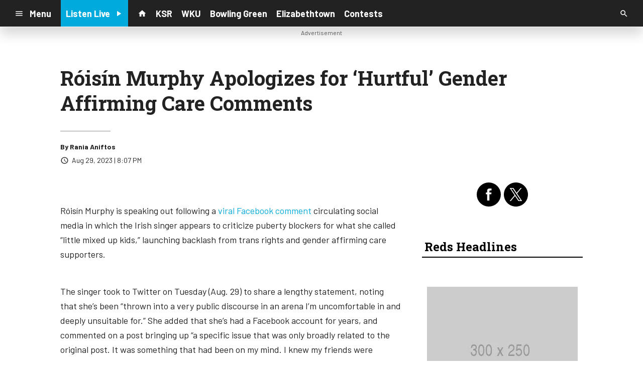

--- FILE ---
content_type: text/html; charset=utf-8
request_url: https://www.google.com/recaptcha/api2/anchor?ar=1&k=6LchdXMgAAAAAP4dU47UWMAhU0Tc8Uf0ldZrstqZ&co=aHR0cHM6Ly9yYWRpb3guY21zLnNvY2FzdHNybS5jb206NDQz&hl=en&v=PoyoqOPhxBO7pBk68S4YbpHZ&size=invisible&anchor-ms=20000&execute-ms=30000&cb=1agn73m430tj
body_size: 48731
content:
<!DOCTYPE HTML><html dir="ltr" lang="en"><head><meta http-equiv="Content-Type" content="text/html; charset=UTF-8">
<meta http-equiv="X-UA-Compatible" content="IE=edge">
<title>reCAPTCHA</title>
<style type="text/css">
/* cyrillic-ext */
@font-face {
  font-family: 'Roboto';
  font-style: normal;
  font-weight: 400;
  font-stretch: 100%;
  src: url(//fonts.gstatic.com/s/roboto/v48/KFO7CnqEu92Fr1ME7kSn66aGLdTylUAMa3GUBHMdazTgWw.woff2) format('woff2');
  unicode-range: U+0460-052F, U+1C80-1C8A, U+20B4, U+2DE0-2DFF, U+A640-A69F, U+FE2E-FE2F;
}
/* cyrillic */
@font-face {
  font-family: 'Roboto';
  font-style: normal;
  font-weight: 400;
  font-stretch: 100%;
  src: url(//fonts.gstatic.com/s/roboto/v48/KFO7CnqEu92Fr1ME7kSn66aGLdTylUAMa3iUBHMdazTgWw.woff2) format('woff2');
  unicode-range: U+0301, U+0400-045F, U+0490-0491, U+04B0-04B1, U+2116;
}
/* greek-ext */
@font-face {
  font-family: 'Roboto';
  font-style: normal;
  font-weight: 400;
  font-stretch: 100%;
  src: url(//fonts.gstatic.com/s/roboto/v48/KFO7CnqEu92Fr1ME7kSn66aGLdTylUAMa3CUBHMdazTgWw.woff2) format('woff2');
  unicode-range: U+1F00-1FFF;
}
/* greek */
@font-face {
  font-family: 'Roboto';
  font-style: normal;
  font-weight: 400;
  font-stretch: 100%;
  src: url(//fonts.gstatic.com/s/roboto/v48/KFO7CnqEu92Fr1ME7kSn66aGLdTylUAMa3-UBHMdazTgWw.woff2) format('woff2');
  unicode-range: U+0370-0377, U+037A-037F, U+0384-038A, U+038C, U+038E-03A1, U+03A3-03FF;
}
/* math */
@font-face {
  font-family: 'Roboto';
  font-style: normal;
  font-weight: 400;
  font-stretch: 100%;
  src: url(//fonts.gstatic.com/s/roboto/v48/KFO7CnqEu92Fr1ME7kSn66aGLdTylUAMawCUBHMdazTgWw.woff2) format('woff2');
  unicode-range: U+0302-0303, U+0305, U+0307-0308, U+0310, U+0312, U+0315, U+031A, U+0326-0327, U+032C, U+032F-0330, U+0332-0333, U+0338, U+033A, U+0346, U+034D, U+0391-03A1, U+03A3-03A9, U+03B1-03C9, U+03D1, U+03D5-03D6, U+03F0-03F1, U+03F4-03F5, U+2016-2017, U+2034-2038, U+203C, U+2040, U+2043, U+2047, U+2050, U+2057, U+205F, U+2070-2071, U+2074-208E, U+2090-209C, U+20D0-20DC, U+20E1, U+20E5-20EF, U+2100-2112, U+2114-2115, U+2117-2121, U+2123-214F, U+2190, U+2192, U+2194-21AE, U+21B0-21E5, U+21F1-21F2, U+21F4-2211, U+2213-2214, U+2216-22FF, U+2308-230B, U+2310, U+2319, U+231C-2321, U+2336-237A, U+237C, U+2395, U+239B-23B7, U+23D0, U+23DC-23E1, U+2474-2475, U+25AF, U+25B3, U+25B7, U+25BD, U+25C1, U+25CA, U+25CC, U+25FB, U+266D-266F, U+27C0-27FF, U+2900-2AFF, U+2B0E-2B11, U+2B30-2B4C, U+2BFE, U+3030, U+FF5B, U+FF5D, U+1D400-1D7FF, U+1EE00-1EEFF;
}
/* symbols */
@font-face {
  font-family: 'Roboto';
  font-style: normal;
  font-weight: 400;
  font-stretch: 100%;
  src: url(//fonts.gstatic.com/s/roboto/v48/KFO7CnqEu92Fr1ME7kSn66aGLdTylUAMaxKUBHMdazTgWw.woff2) format('woff2');
  unicode-range: U+0001-000C, U+000E-001F, U+007F-009F, U+20DD-20E0, U+20E2-20E4, U+2150-218F, U+2190, U+2192, U+2194-2199, U+21AF, U+21E6-21F0, U+21F3, U+2218-2219, U+2299, U+22C4-22C6, U+2300-243F, U+2440-244A, U+2460-24FF, U+25A0-27BF, U+2800-28FF, U+2921-2922, U+2981, U+29BF, U+29EB, U+2B00-2BFF, U+4DC0-4DFF, U+FFF9-FFFB, U+10140-1018E, U+10190-1019C, U+101A0, U+101D0-101FD, U+102E0-102FB, U+10E60-10E7E, U+1D2C0-1D2D3, U+1D2E0-1D37F, U+1F000-1F0FF, U+1F100-1F1AD, U+1F1E6-1F1FF, U+1F30D-1F30F, U+1F315, U+1F31C, U+1F31E, U+1F320-1F32C, U+1F336, U+1F378, U+1F37D, U+1F382, U+1F393-1F39F, U+1F3A7-1F3A8, U+1F3AC-1F3AF, U+1F3C2, U+1F3C4-1F3C6, U+1F3CA-1F3CE, U+1F3D4-1F3E0, U+1F3ED, U+1F3F1-1F3F3, U+1F3F5-1F3F7, U+1F408, U+1F415, U+1F41F, U+1F426, U+1F43F, U+1F441-1F442, U+1F444, U+1F446-1F449, U+1F44C-1F44E, U+1F453, U+1F46A, U+1F47D, U+1F4A3, U+1F4B0, U+1F4B3, U+1F4B9, U+1F4BB, U+1F4BF, U+1F4C8-1F4CB, U+1F4D6, U+1F4DA, U+1F4DF, U+1F4E3-1F4E6, U+1F4EA-1F4ED, U+1F4F7, U+1F4F9-1F4FB, U+1F4FD-1F4FE, U+1F503, U+1F507-1F50B, U+1F50D, U+1F512-1F513, U+1F53E-1F54A, U+1F54F-1F5FA, U+1F610, U+1F650-1F67F, U+1F687, U+1F68D, U+1F691, U+1F694, U+1F698, U+1F6AD, U+1F6B2, U+1F6B9-1F6BA, U+1F6BC, U+1F6C6-1F6CF, U+1F6D3-1F6D7, U+1F6E0-1F6EA, U+1F6F0-1F6F3, U+1F6F7-1F6FC, U+1F700-1F7FF, U+1F800-1F80B, U+1F810-1F847, U+1F850-1F859, U+1F860-1F887, U+1F890-1F8AD, U+1F8B0-1F8BB, U+1F8C0-1F8C1, U+1F900-1F90B, U+1F93B, U+1F946, U+1F984, U+1F996, U+1F9E9, U+1FA00-1FA6F, U+1FA70-1FA7C, U+1FA80-1FA89, U+1FA8F-1FAC6, U+1FACE-1FADC, U+1FADF-1FAE9, U+1FAF0-1FAF8, U+1FB00-1FBFF;
}
/* vietnamese */
@font-face {
  font-family: 'Roboto';
  font-style: normal;
  font-weight: 400;
  font-stretch: 100%;
  src: url(//fonts.gstatic.com/s/roboto/v48/KFO7CnqEu92Fr1ME7kSn66aGLdTylUAMa3OUBHMdazTgWw.woff2) format('woff2');
  unicode-range: U+0102-0103, U+0110-0111, U+0128-0129, U+0168-0169, U+01A0-01A1, U+01AF-01B0, U+0300-0301, U+0303-0304, U+0308-0309, U+0323, U+0329, U+1EA0-1EF9, U+20AB;
}
/* latin-ext */
@font-face {
  font-family: 'Roboto';
  font-style: normal;
  font-weight: 400;
  font-stretch: 100%;
  src: url(//fonts.gstatic.com/s/roboto/v48/KFO7CnqEu92Fr1ME7kSn66aGLdTylUAMa3KUBHMdazTgWw.woff2) format('woff2');
  unicode-range: U+0100-02BA, U+02BD-02C5, U+02C7-02CC, U+02CE-02D7, U+02DD-02FF, U+0304, U+0308, U+0329, U+1D00-1DBF, U+1E00-1E9F, U+1EF2-1EFF, U+2020, U+20A0-20AB, U+20AD-20C0, U+2113, U+2C60-2C7F, U+A720-A7FF;
}
/* latin */
@font-face {
  font-family: 'Roboto';
  font-style: normal;
  font-weight: 400;
  font-stretch: 100%;
  src: url(//fonts.gstatic.com/s/roboto/v48/KFO7CnqEu92Fr1ME7kSn66aGLdTylUAMa3yUBHMdazQ.woff2) format('woff2');
  unicode-range: U+0000-00FF, U+0131, U+0152-0153, U+02BB-02BC, U+02C6, U+02DA, U+02DC, U+0304, U+0308, U+0329, U+2000-206F, U+20AC, U+2122, U+2191, U+2193, U+2212, U+2215, U+FEFF, U+FFFD;
}
/* cyrillic-ext */
@font-face {
  font-family: 'Roboto';
  font-style: normal;
  font-weight: 500;
  font-stretch: 100%;
  src: url(//fonts.gstatic.com/s/roboto/v48/KFO7CnqEu92Fr1ME7kSn66aGLdTylUAMa3GUBHMdazTgWw.woff2) format('woff2');
  unicode-range: U+0460-052F, U+1C80-1C8A, U+20B4, U+2DE0-2DFF, U+A640-A69F, U+FE2E-FE2F;
}
/* cyrillic */
@font-face {
  font-family: 'Roboto';
  font-style: normal;
  font-weight: 500;
  font-stretch: 100%;
  src: url(//fonts.gstatic.com/s/roboto/v48/KFO7CnqEu92Fr1ME7kSn66aGLdTylUAMa3iUBHMdazTgWw.woff2) format('woff2');
  unicode-range: U+0301, U+0400-045F, U+0490-0491, U+04B0-04B1, U+2116;
}
/* greek-ext */
@font-face {
  font-family: 'Roboto';
  font-style: normal;
  font-weight: 500;
  font-stretch: 100%;
  src: url(//fonts.gstatic.com/s/roboto/v48/KFO7CnqEu92Fr1ME7kSn66aGLdTylUAMa3CUBHMdazTgWw.woff2) format('woff2');
  unicode-range: U+1F00-1FFF;
}
/* greek */
@font-face {
  font-family: 'Roboto';
  font-style: normal;
  font-weight: 500;
  font-stretch: 100%;
  src: url(//fonts.gstatic.com/s/roboto/v48/KFO7CnqEu92Fr1ME7kSn66aGLdTylUAMa3-UBHMdazTgWw.woff2) format('woff2');
  unicode-range: U+0370-0377, U+037A-037F, U+0384-038A, U+038C, U+038E-03A1, U+03A3-03FF;
}
/* math */
@font-face {
  font-family: 'Roboto';
  font-style: normal;
  font-weight: 500;
  font-stretch: 100%;
  src: url(//fonts.gstatic.com/s/roboto/v48/KFO7CnqEu92Fr1ME7kSn66aGLdTylUAMawCUBHMdazTgWw.woff2) format('woff2');
  unicode-range: U+0302-0303, U+0305, U+0307-0308, U+0310, U+0312, U+0315, U+031A, U+0326-0327, U+032C, U+032F-0330, U+0332-0333, U+0338, U+033A, U+0346, U+034D, U+0391-03A1, U+03A3-03A9, U+03B1-03C9, U+03D1, U+03D5-03D6, U+03F0-03F1, U+03F4-03F5, U+2016-2017, U+2034-2038, U+203C, U+2040, U+2043, U+2047, U+2050, U+2057, U+205F, U+2070-2071, U+2074-208E, U+2090-209C, U+20D0-20DC, U+20E1, U+20E5-20EF, U+2100-2112, U+2114-2115, U+2117-2121, U+2123-214F, U+2190, U+2192, U+2194-21AE, U+21B0-21E5, U+21F1-21F2, U+21F4-2211, U+2213-2214, U+2216-22FF, U+2308-230B, U+2310, U+2319, U+231C-2321, U+2336-237A, U+237C, U+2395, U+239B-23B7, U+23D0, U+23DC-23E1, U+2474-2475, U+25AF, U+25B3, U+25B7, U+25BD, U+25C1, U+25CA, U+25CC, U+25FB, U+266D-266F, U+27C0-27FF, U+2900-2AFF, U+2B0E-2B11, U+2B30-2B4C, U+2BFE, U+3030, U+FF5B, U+FF5D, U+1D400-1D7FF, U+1EE00-1EEFF;
}
/* symbols */
@font-face {
  font-family: 'Roboto';
  font-style: normal;
  font-weight: 500;
  font-stretch: 100%;
  src: url(//fonts.gstatic.com/s/roboto/v48/KFO7CnqEu92Fr1ME7kSn66aGLdTylUAMaxKUBHMdazTgWw.woff2) format('woff2');
  unicode-range: U+0001-000C, U+000E-001F, U+007F-009F, U+20DD-20E0, U+20E2-20E4, U+2150-218F, U+2190, U+2192, U+2194-2199, U+21AF, U+21E6-21F0, U+21F3, U+2218-2219, U+2299, U+22C4-22C6, U+2300-243F, U+2440-244A, U+2460-24FF, U+25A0-27BF, U+2800-28FF, U+2921-2922, U+2981, U+29BF, U+29EB, U+2B00-2BFF, U+4DC0-4DFF, U+FFF9-FFFB, U+10140-1018E, U+10190-1019C, U+101A0, U+101D0-101FD, U+102E0-102FB, U+10E60-10E7E, U+1D2C0-1D2D3, U+1D2E0-1D37F, U+1F000-1F0FF, U+1F100-1F1AD, U+1F1E6-1F1FF, U+1F30D-1F30F, U+1F315, U+1F31C, U+1F31E, U+1F320-1F32C, U+1F336, U+1F378, U+1F37D, U+1F382, U+1F393-1F39F, U+1F3A7-1F3A8, U+1F3AC-1F3AF, U+1F3C2, U+1F3C4-1F3C6, U+1F3CA-1F3CE, U+1F3D4-1F3E0, U+1F3ED, U+1F3F1-1F3F3, U+1F3F5-1F3F7, U+1F408, U+1F415, U+1F41F, U+1F426, U+1F43F, U+1F441-1F442, U+1F444, U+1F446-1F449, U+1F44C-1F44E, U+1F453, U+1F46A, U+1F47D, U+1F4A3, U+1F4B0, U+1F4B3, U+1F4B9, U+1F4BB, U+1F4BF, U+1F4C8-1F4CB, U+1F4D6, U+1F4DA, U+1F4DF, U+1F4E3-1F4E6, U+1F4EA-1F4ED, U+1F4F7, U+1F4F9-1F4FB, U+1F4FD-1F4FE, U+1F503, U+1F507-1F50B, U+1F50D, U+1F512-1F513, U+1F53E-1F54A, U+1F54F-1F5FA, U+1F610, U+1F650-1F67F, U+1F687, U+1F68D, U+1F691, U+1F694, U+1F698, U+1F6AD, U+1F6B2, U+1F6B9-1F6BA, U+1F6BC, U+1F6C6-1F6CF, U+1F6D3-1F6D7, U+1F6E0-1F6EA, U+1F6F0-1F6F3, U+1F6F7-1F6FC, U+1F700-1F7FF, U+1F800-1F80B, U+1F810-1F847, U+1F850-1F859, U+1F860-1F887, U+1F890-1F8AD, U+1F8B0-1F8BB, U+1F8C0-1F8C1, U+1F900-1F90B, U+1F93B, U+1F946, U+1F984, U+1F996, U+1F9E9, U+1FA00-1FA6F, U+1FA70-1FA7C, U+1FA80-1FA89, U+1FA8F-1FAC6, U+1FACE-1FADC, U+1FADF-1FAE9, U+1FAF0-1FAF8, U+1FB00-1FBFF;
}
/* vietnamese */
@font-face {
  font-family: 'Roboto';
  font-style: normal;
  font-weight: 500;
  font-stretch: 100%;
  src: url(//fonts.gstatic.com/s/roboto/v48/KFO7CnqEu92Fr1ME7kSn66aGLdTylUAMa3OUBHMdazTgWw.woff2) format('woff2');
  unicode-range: U+0102-0103, U+0110-0111, U+0128-0129, U+0168-0169, U+01A0-01A1, U+01AF-01B0, U+0300-0301, U+0303-0304, U+0308-0309, U+0323, U+0329, U+1EA0-1EF9, U+20AB;
}
/* latin-ext */
@font-face {
  font-family: 'Roboto';
  font-style: normal;
  font-weight: 500;
  font-stretch: 100%;
  src: url(//fonts.gstatic.com/s/roboto/v48/KFO7CnqEu92Fr1ME7kSn66aGLdTylUAMa3KUBHMdazTgWw.woff2) format('woff2');
  unicode-range: U+0100-02BA, U+02BD-02C5, U+02C7-02CC, U+02CE-02D7, U+02DD-02FF, U+0304, U+0308, U+0329, U+1D00-1DBF, U+1E00-1E9F, U+1EF2-1EFF, U+2020, U+20A0-20AB, U+20AD-20C0, U+2113, U+2C60-2C7F, U+A720-A7FF;
}
/* latin */
@font-face {
  font-family: 'Roboto';
  font-style: normal;
  font-weight: 500;
  font-stretch: 100%;
  src: url(//fonts.gstatic.com/s/roboto/v48/KFO7CnqEu92Fr1ME7kSn66aGLdTylUAMa3yUBHMdazQ.woff2) format('woff2');
  unicode-range: U+0000-00FF, U+0131, U+0152-0153, U+02BB-02BC, U+02C6, U+02DA, U+02DC, U+0304, U+0308, U+0329, U+2000-206F, U+20AC, U+2122, U+2191, U+2193, U+2212, U+2215, U+FEFF, U+FFFD;
}
/* cyrillic-ext */
@font-face {
  font-family: 'Roboto';
  font-style: normal;
  font-weight: 900;
  font-stretch: 100%;
  src: url(//fonts.gstatic.com/s/roboto/v48/KFO7CnqEu92Fr1ME7kSn66aGLdTylUAMa3GUBHMdazTgWw.woff2) format('woff2');
  unicode-range: U+0460-052F, U+1C80-1C8A, U+20B4, U+2DE0-2DFF, U+A640-A69F, U+FE2E-FE2F;
}
/* cyrillic */
@font-face {
  font-family: 'Roboto';
  font-style: normal;
  font-weight: 900;
  font-stretch: 100%;
  src: url(//fonts.gstatic.com/s/roboto/v48/KFO7CnqEu92Fr1ME7kSn66aGLdTylUAMa3iUBHMdazTgWw.woff2) format('woff2');
  unicode-range: U+0301, U+0400-045F, U+0490-0491, U+04B0-04B1, U+2116;
}
/* greek-ext */
@font-face {
  font-family: 'Roboto';
  font-style: normal;
  font-weight: 900;
  font-stretch: 100%;
  src: url(//fonts.gstatic.com/s/roboto/v48/KFO7CnqEu92Fr1ME7kSn66aGLdTylUAMa3CUBHMdazTgWw.woff2) format('woff2');
  unicode-range: U+1F00-1FFF;
}
/* greek */
@font-face {
  font-family: 'Roboto';
  font-style: normal;
  font-weight: 900;
  font-stretch: 100%;
  src: url(//fonts.gstatic.com/s/roboto/v48/KFO7CnqEu92Fr1ME7kSn66aGLdTylUAMa3-UBHMdazTgWw.woff2) format('woff2');
  unicode-range: U+0370-0377, U+037A-037F, U+0384-038A, U+038C, U+038E-03A1, U+03A3-03FF;
}
/* math */
@font-face {
  font-family: 'Roboto';
  font-style: normal;
  font-weight: 900;
  font-stretch: 100%;
  src: url(//fonts.gstatic.com/s/roboto/v48/KFO7CnqEu92Fr1ME7kSn66aGLdTylUAMawCUBHMdazTgWw.woff2) format('woff2');
  unicode-range: U+0302-0303, U+0305, U+0307-0308, U+0310, U+0312, U+0315, U+031A, U+0326-0327, U+032C, U+032F-0330, U+0332-0333, U+0338, U+033A, U+0346, U+034D, U+0391-03A1, U+03A3-03A9, U+03B1-03C9, U+03D1, U+03D5-03D6, U+03F0-03F1, U+03F4-03F5, U+2016-2017, U+2034-2038, U+203C, U+2040, U+2043, U+2047, U+2050, U+2057, U+205F, U+2070-2071, U+2074-208E, U+2090-209C, U+20D0-20DC, U+20E1, U+20E5-20EF, U+2100-2112, U+2114-2115, U+2117-2121, U+2123-214F, U+2190, U+2192, U+2194-21AE, U+21B0-21E5, U+21F1-21F2, U+21F4-2211, U+2213-2214, U+2216-22FF, U+2308-230B, U+2310, U+2319, U+231C-2321, U+2336-237A, U+237C, U+2395, U+239B-23B7, U+23D0, U+23DC-23E1, U+2474-2475, U+25AF, U+25B3, U+25B7, U+25BD, U+25C1, U+25CA, U+25CC, U+25FB, U+266D-266F, U+27C0-27FF, U+2900-2AFF, U+2B0E-2B11, U+2B30-2B4C, U+2BFE, U+3030, U+FF5B, U+FF5D, U+1D400-1D7FF, U+1EE00-1EEFF;
}
/* symbols */
@font-face {
  font-family: 'Roboto';
  font-style: normal;
  font-weight: 900;
  font-stretch: 100%;
  src: url(//fonts.gstatic.com/s/roboto/v48/KFO7CnqEu92Fr1ME7kSn66aGLdTylUAMaxKUBHMdazTgWw.woff2) format('woff2');
  unicode-range: U+0001-000C, U+000E-001F, U+007F-009F, U+20DD-20E0, U+20E2-20E4, U+2150-218F, U+2190, U+2192, U+2194-2199, U+21AF, U+21E6-21F0, U+21F3, U+2218-2219, U+2299, U+22C4-22C6, U+2300-243F, U+2440-244A, U+2460-24FF, U+25A0-27BF, U+2800-28FF, U+2921-2922, U+2981, U+29BF, U+29EB, U+2B00-2BFF, U+4DC0-4DFF, U+FFF9-FFFB, U+10140-1018E, U+10190-1019C, U+101A0, U+101D0-101FD, U+102E0-102FB, U+10E60-10E7E, U+1D2C0-1D2D3, U+1D2E0-1D37F, U+1F000-1F0FF, U+1F100-1F1AD, U+1F1E6-1F1FF, U+1F30D-1F30F, U+1F315, U+1F31C, U+1F31E, U+1F320-1F32C, U+1F336, U+1F378, U+1F37D, U+1F382, U+1F393-1F39F, U+1F3A7-1F3A8, U+1F3AC-1F3AF, U+1F3C2, U+1F3C4-1F3C6, U+1F3CA-1F3CE, U+1F3D4-1F3E0, U+1F3ED, U+1F3F1-1F3F3, U+1F3F5-1F3F7, U+1F408, U+1F415, U+1F41F, U+1F426, U+1F43F, U+1F441-1F442, U+1F444, U+1F446-1F449, U+1F44C-1F44E, U+1F453, U+1F46A, U+1F47D, U+1F4A3, U+1F4B0, U+1F4B3, U+1F4B9, U+1F4BB, U+1F4BF, U+1F4C8-1F4CB, U+1F4D6, U+1F4DA, U+1F4DF, U+1F4E3-1F4E6, U+1F4EA-1F4ED, U+1F4F7, U+1F4F9-1F4FB, U+1F4FD-1F4FE, U+1F503, U+1F507-1F50B, U+1F50D, U+1F512-1F513, U+1F53E-1F54A, U+1F54F-1F5FA, U+1F610, U+1F650-1F67F, U+1F687, U+1F68D, U+1F691, U+1F694, U+1F698, U+1F6AD, U+1F6B2, U+1F6B9-1F6BA, U+1F6BC, U+1F6C6-1F6CF, U+1F6D3-1F6D7, U+1F6E0-1F6EA, U+1F6F0-1F6F3, U+1F6F7-1F6FC, U+1F700-1F7FF, U+1F800-1F80B, U+1F810-1F847, U+1F850-1F859, U+1F860-1F887, U+1F890-1F8AD, U+1F8B0-1F8BB, U+1F8C0-1F8C1, U+1F900-1F90B, U+1F93B, U+1F946, U+1F984, U+1F996, U+1F9E9, U+1FA00-1FA6F, U+1FA70-1FA7C, U+1FA80-1FA89, U+1FA8F-1FAC6, U+1FACE-1FADC, U+1FADF-1FAE9, U+1FAF0-1FAF8, U+1FB00-1FBFF;
}
/* vietnamese */
@font-face {
  font-family: 'Roboto';
  font-style: normal;
  font-weight: 900;
  font-stretch: 100%;
  src: url(//fonts.gstatic.com/s/roboto/v48/KFO7CnqEu92Fr1ME7kSn66aGLdTylUAMa3OUBHMdazTgWw.woff2) format('woff2');
  unicode-range: U+0102-0103, U+0110-0111, U+0128-0129, U+0168-0169, U+01A0-01A1, U+01AF-01B0, U+0300-0301, U+0303-0304, U+0308-0309, U+0323, U+0329, U+1EA0-1EF9, U+20AB;
}
/* latin-ext */
@font-face {
  font-family: 'Roboto';
  font-style: normal;
  font-weight: 900;
  font-stretch: 100%;
  src: url(//fonts.gstatic.com/s/roboto/v48/KFO7CnqEu92Fr1ME7kSn66aGLdTylUAMa3KUBHMdazTgWw.woff2) format('woff2');
  unicode-range: U+0100-02BA, U+02BD-02C5, U+02C7-02CC, U+02CE-02D7, U+02DD-02FF, U+0304, U+0308, U+0329, U+1D00-1DBF, U+1E00-1E9F, U+1EF2-1EFF, U+2020, U+20A0-20AB, U+20AD-20C0, U+2113, U+2C60-2C7F, U+A720-A7FF;
}
/* latin */
@font-face {
  font-family: 'Roboto';
  font-style: normal;
  font-weight: 900;
  font-stretch: 100%;
  src: url(//fonts.gstatic.com/s/roboto/v48/KFO7CnqEu92Fr1ME7kSn66aGLdTylUAMa3yUBHMdazQ.woff2) format('woff2');
  unicode-range: U+0000-00FF, U+0131, U+0152-0153, U+02BB-02BC, U+02C6, U+02DA, U+02DC, U+0304, U+0308, U+0329, U+2000-206F, U+20AC, U+2122, U+2191, U+2193, U+2212, U+2215, U+FEFF, U+FFFD;
}

</style>
<link rel="stylesheet" type="text/css" href="https://www.gstatic.com/recaptcha/releases/PoyoqOPhxBO7pBk68S4YbpHZ/styles__ltr.css">
<script nonce="j2sc0l9KS4TKrVMOnFkkBg" type="text/javascript">window['__recaptcha_api'] = 'https://www.google.com/recaptcha/api2/';</script>
<script type="text/javascript" src="https://www.gstatic.com/recaptcha/releases/PoyoqOPhxBO7pBk68S4YbpHZ/recaptcha__en.js" nonce="j2sc0l9KS4TKrVMOnFkkBg">
      
    </script></head>
<body><div id="rc-anchor-alert" class="rc-anchor-alert"></div>
<input type="hidden" id="recaptcha-token" value="[base64]">
<script type="text/javascript" nonce="j2sc0l9KS4TKrVMOnFkkBg">
      recaptcha.anchor.Main.init("[\x22ainput\x22,[\x22bgdata\x22,\x22\x22,\[base64]/[base64]/bmV3IFpbdF0obVswXSk6Sz09Mj9uZXcgWlt0XShtWzBdLG1bMV0pOks9PTM/bmV3IFpbdF0obVswXSxtWzFdLG1bMl0pOks9PTQ/[base64]/[base64]/[base64]/[base64]/[base64]/[base64]/[base64]/[base64]/[base64]/[base64]/[base64]/[base64]/[base64]/[base64]\\u003d\\u003d\x22,\[base64]\\u003d\x22,\x22TxNPNcKLwqDDqGgVeHA/wpcKOmbDu1vCnCl4acO6w7M5w7nCuH3Dj3DCpzXDtFrCjCfDpcKHScKcQQoAw4AmMyhpw4Y7w74BK8KPLgEUV0U1Ox8Xwr7CqkDDjwrClcOmw6Evwq42w6zDisK8w4dsRMOtwpHDu8OECB7CnmbDmsKPwqA8wqY0w4Q/BU7CtWBmw6cOfxTCmMOpEsO5SHnCumoYIMOawqgRdW8/J8ODw4bCvw8vwobDrsKsw4vDjMOGDRtWb8KSwrzCssOsdD/Cg8ORw4PChCfCm8OIwqHCtsKOwqJVPhfClsKGUcOyQCLCq8KlwonClj8gwrPDl1wDwqrCswwOwpXCoMKlwqRmw6QVwpHDs8KdSsOZwrfDqidvw4Eqwr9Fw5LDqcKtw7Qtw7JjO8OwJCzDgWXDosOow7MRw7gQw4Eow4ofVxZFA8K/GMKbwpU0MF7DpyLDo8OVQ0UPEsK+F2Zmw4sNw7vDicOqw6rCg8K0BMKxZMOKX0/Dh8K2J8Khw4jCncOSOsO1wqXCl2bDuW/[base64]/BEXDiEYzwqPDsMO9Z2JGScOYC2nDocKewqhbw5HDjMOTwp88wqTDtExSw7FgwrYFwqsaUC7CiWnCjmDClFzCpMOydELCvHVRbsK/QiPCjsO9w4oJDBNbYXlSFsOUw7DCj8OsLnjDlC4PGlYmYHLCkxlLUgo/XQU1a8KUPk7Dp8O3IMKdwqXDjcKsRXU+RQTCjsOYdcKsw5/Dtk3DnGnDpcOfwqnCpz9YD8KZwqfCggbCoHfCqsKVwpjDmsOKVGNrMEPDiEUbTy9EI8OFworCq3hzQ1ZzdjHCvcKcasOTfMOWFMKcP8OjwrxAKgXDu8O0HVTDsMKVw5gCOcOvw5d4woDCnHdKwoHDkFU4L8OUbsOdTMOKWlfCuUXDpytuwq/DuR/Cml8yFWjDkcK2OcO5YS/DrEJ6KcKVwpl8MgnClSxLw5prw7DCncO5wrV5XWzClx/CvSg2w63Dkj0cwoXDm19Pwo/[base64]/DvcKYwphqwoM5wrjCoi7CkcORVsKSwqloexsWFsO8wpwZw5jCpMOawokzJ8KfIMOSe0TDrcKOw5jDsiXCgcK4VsOOVsKFJ1ZPVzIvwop8w7dyw6fDgw7CoT8gIMOjaibDqSw/VsKkw7zCrHBawp/DmDJLfWTCpE7Dli5Hw4dYFcKCfCpaw5QsNjtSwr3CuE/Dk8Opw6dVE8OFGcOFPMKXw58RPcKbw4jDp8O2V8KRw67Cg8OCLXrDqcKqw5sHPkzCsijDlQQYGsO4T0ogw63CjlTCp8OLPVPCoXBVw6pmworClsKBwoXCjsKqbj7Cp1DCk8KRw4LCqsOFVsOrw44uwofCicKNCmgBYzIKOcOYwqPCmC/[base64]/Jhpwa8OOwq3DsXxEw5w0w4Vxw5E/wpzClsKIMSbDssKfwooEwoLDr045w4tRHWEdTFTDu23Cmkccw4csR8OpIDAywrXCucKTw5DDpAMZWcO7w5cSEUsLwo7Dp8KVwo/DosKdwpvCrcOawoLDs8K5CTAywpnCqGhiMgbCv8O9JsOvwoDDkcONw6tVw5HCpcKywqbDn8KlAWTCphhww5PCimPCr0PDg8O9w78Qe8KQV8KeCHfCmhRNw7nCtcO+wphfw6jDlsKcwrDDu1QaEcOWw6HDicKUw5I8aMK9bS7Ck8OsEX/DnsKAVsOlalFlB1hgw5tjfFp1EcOQSsKRwqXCt8KDw6BTbMKsTsK8MCdRK8KEw7/Dt0TDomnCsG/Ct01OBMKsXsOpw5t/w7EWwql3ECbCnsKGWQLDgMOuUsKAw41Tw4BGAcKSw73DoMOPwpDDuh7Dl8Kqw6bCuMKufkPDrnM7WsOcwpHDlsKXwq9pBSgYO1jCmRRhwofClWR8w4rCpMK3w5TChMOqwpXChmHDkMOww5bDtE/CnnrCtsKhJSB1wo1OYWTCgsOgw6DCjXXDr3PDgcOJPyVowqU7w7w9bjElSVgcdQdbA8KHCcOdIcKFwrLClQTCs8Oyw4d+QhNXJXXCql8Jw4vClsOAw7/[base64]/Dg1cfw4BQTsOXwr4DEsORw57CnMKBw4MwwoDDlsOvfMOHw5pKwoXCnSwlAcOTw5E6w4XChn/DiUXDuy8OwpcVcjLCslfDrBg8wpfDrMOvVChSw7BgKGfClcOBw5vCgjnDjDjDoT7CuMObw7xWw74rw6PCtlvCpsKCJMKaw58KRUJOw6M2wpNRUAgLY8KFw6RtwqLDoR8AwqfCvW7Ct3nCjk88wqfCisK0w4vCqCV4wqQmw7RhOMOowo/CrcKBwr7CkcKiUkMmwpvClsOtbyvDosO9w5QBw4rDpsKDw4JAfxTDs8KfIlLCv8KOwqsnVTBzwqBQMsObwoPCnMOOWwc6woQ+JcOJwpsqLx5sw4BLeEvDoMKHZBzDq3VuXcOKwq/CjsOTw6HDosOlw4kqw4vDg8KUwrFPw7fDkcO+wpzCncOBXhMlw6TCicO8w63DqQQIHkMww7nDu8O4InTDgnHDtsOaYVnChcKAecODwr3CpMOIw6/CjcOKwps5w4d+wrJGw5HConbCv0XDhE/DmcKrw7DDoigkwohAasK+KsKyIsO1wpPCgMKodsK7wqdYNHRKIMKzN8OXw70Fwr4eI8K7wr8gYStaw7VYWMKow6sGw5vDtlh6YwTDmMOswq7CosOkODDChcOgw487wrl4w79eIMOLTEVEOMOie8K3CcO0AA7CvElhw5bDp3Ykw6JGwoYMw5/CumosbsOhw4XDkQsJw4/Crh/Cm8KSKy7DqsKnOhtmJgBSGcKtwrzCtiHCjcOAw4LDnmTDvcOvbAvDuglSwo9Kw5xAwpzCmMK/woYqPsOWTxPCrGzClw7CmBTDi38Ow5vDisOXYgQow4E/ZcOLwrYiW8OdZT0kV8OaHMOIGsOGwp/Cg2rCsVYyVcOVOxXDucKLwpjDoVg8wrVtCcOVM8Obw7TDtxBow6/Dm35Aw6XCmcKywrHDhsOPwrLCnA/Dqwhdw43CvQPCoMOKFmcdw7HDjMKFOGTClcOXw5gEIxnDvV3CkMOuwoTCrT0ZwozCjxrCp8OPw5Arwp4awq/DqRIOAMKTw7fDkDkGG8ObW8KSJgrDpsKVSTbDk8KWw6Mpw5sjPRrDmMO6wqM7acOYwqAjbsOsRcOzOcOuCABnw7sXwrVvw4LDp0XDtSzCssOew4jDscK/L8OXw47CuRPDssOJUcOBDnY7Ezs/[base64]/[base64]/[base64]/CuQrDpcKkwrB2w7PDr8Okw6IsI8OCGcO6w5PDvcKRwo02CH4Nw75gw4nCkB3CmzgPYzo3NXzDrMKoVsK+woVwDMOIdsK/[base64]/DlMOfwrHDoF0HHMK3NcKyYMOBw6MDcsOCPsOnwozDrWjCkcOBwoRgwpHDtgcxCCDCh8OwwqVlBEl4w4I7w5UZVsKdw4bCvTkiw4ZGbTzCr8Ktwq9/w53Dj8OEZsO6e3VfKigjW8OUw53DlMKBSS58w7guw5PDrsOPw5Yuw7TDvhUuw5LClB7Cp1DDs8KMw74KwpnCvcOdwrRCw6fCj8Ocw6rDu8OsSsOTC2XDrkYFwqbCmsKSwqVswqXDm8OHw5EhABTDssO0w58nwrd7wqzCkC9Pw7oawrLCikYowrAHNk/CpcOXw7ZRGS8VwovCkcKnHkxIb8Khw5ESwpFEcVwGbsOHwoIWHmVdRRckwpJZV8Oaw54PwocYwoHDo8Kjw4xoYcKkXmDCrMOrw6HCqcKdw4N4LsOyUsO7woDCmQNEX8KPw6zDlsKzwpcewq7Dij1QUMOwc2khEMOGw6Q/P8OlRcOsVEnDp1ZaOcKucSjDmsOyUw3CqsOaw5nDusKEMsOwwqvDiljCuMKLw7/CiB/CkFTCtsO0EMKcw5sZcAlIwqgdFT04w7rCgsK0w7jDi8KbwrjDocKgwqd3TsOcw4XClcOVw7gkCQ/DvXpyJg06w40cwpFYwqPCnWDDuXkxQBbCkcOlDQrChw/CtMOtIF/Co8OEwrbCm8KNCHxbGlJyLsKVw68QKg7Cmltbw6HCm3RewpBywpzDvsO0fMO/w5fDusKFRlnCicOjIcK+woJ8w6zDucKnE3vDq0gFw6DDoUwGbcKFe14pw6bCisOrwoPDjsKlKkzCigV9JcOpB8KeesO4w68/WC/[base64]/CpMOkZ1suF07CiFvCs8Kyw4EyWCBpw7nDmjIZbl3CinzDvg4FdQjCnsKof8OJVQ1Rwo8zD8Kvw7srViIxQsOxw5vCpsKWDAVRw7nDvMKmPkxUbsOlDMOuUCXCkm9xwrzCjsKOwp4GPVXDg8KtKMKtBnvCjjrDh8K1eQl/EgDDuMKww6gqw4YqGsKKEMO6wqLChcKySlhWwrJJV8OMIsKVw5XCpXxgCcKowr9PQwANKMKHw5rCjkPDkcOPwqfDiMKyw63CqcKkPcOGXBk8JFPDnsKnwqIQO8O/[base64]/wrQqw7HDhcOdwqHCjQBcEcO3H8OdDhDCvUDDr8ONw73Du8K/[base64]/[base64]/DsMKEw70lZsKGeW5pcsOrf8KhfVrConHDgMOYwpDDmMO9TMO/wrzDmcKcw4vDslUZw7IZw7g6MV4xZxhhwpfDhVjCtGHCgxLDjhrDg0HDsAfDncOTw7QBClTCsW5/QsOewqEfw5zDr8K5w6Emw7k7f8KcLMKMwqIYNcKdwrnCm8KKw6x7w71zw7kgwpBIGsO2wrx7EjfCiHQyw5bCtgHChcO/w5czFV7Dvz9OwrlBwoAROMKTXsOJwocew7VLw5t/woZqX0LDuSjChH/DvVVkw7zCqcK5XsO4w5zDncKKw6DDrsK+wqrDkMKdw6DDn8OHFW9+U2p+wr/DlDpoa8OHEMOCKMKRwrEzwqjDvjJjwr8swoBSwosyQlE0w5ouW3c/NsKwCcObDGMUw5vDisKowq3CtCo6YsOrfTvCt8O6ScKXWGDCgcOWwpwZMcOATcKLw4EpacOIR8K9w7QrwotFwqrDi8OXwp7CjBLDlsKnw49RI8K5IsKmWsKSSGHDvsOUVThzcgscw65mwqrDgsOZwoQaw5vCqBgywqvCjsOfwpfDkMODwr/Cn8KdG8KpPMKNYj0QUcOjNcK+X8Kiw6ZywqhbFHwwLsKEw4dsXsOrw67Co8O3w7oZJAjCuMORK8KzwqzDq3zChDULwokbwrR1wpQeKMOSRcK3w7UnS27DqXfDu0LCm8OmCyJhUTksw77DrF9CDcKAwoJ4w6QZwp/[base64]/CusK6GmjDpcOgw5jCj8OCQwkTYxjDmsOaWMOnUx8+J3AYwrzCsBt2w5nDgcObHQNsw67CrsKxwoBvw4sLw6vChkR1w4JTFzlEw47CosObwpjCrmLDvjRAd8OnfMOqwpbDpMODw6AuE1VBeSc9QMOaDcKuFsORBnzCp8KKe8KWIsKEwoTDvxbCmiR1bh4lwo/DrcKUDRbCsMO/NWrCpMOgaCXDt1XDlzXDrV3CnsKow5t9w4bCiwI6VTrDlsKfdMKtw6wTRGfCmsOnHH1HwqkcCwYULGs4w7rCvMOCwqwgwqTCpcKaQsOgHsKYdTTCisKMf8OhAcK/w7hGdB3CpcOrNsOfAcKmwoxKIxRFwrTDtWQuFMOKwp3Dt8KGwpBCw5rCnzM8DD9DNcKpLMKGw4ECwpBpQMK9bVlrwqrCkWfCtVDCpMK8w5rCjMKAwpwzw4ldEsO3w6jCvMKJeVfCnhhJw7jDuHBSw5kcVMKwcsKYNQsjwpp1WsOKwrrCr8K9E8OEOMKowoFDMl/CssKUf8KgRsKpY1N3wqAbw5E3GMORwr7CgMOcwqdHIMKXSCQlw45Iw7vDlV/CqsKGwoIxwr3Ds8KuLcK+IcKfbA5bwplVNnTDhsKVGmtuw5/CvcKHXsOIJg7Ch2TCpBsnTcKwQsOJUMOjBcO3B8OBB8KGw5vCoDDDkHHDtsKNW0TCj0XClcKpZsOhwr/[base64]/DgwE0w4zCpmnDtcOxMcK3wpZywqfDicOBwqsPwo7ChMK4w454w6lxwpLDlsOOwpzChTjDhUnCnMOocmfCisKpFMKzwrbDo0rCksKfwpdlYMKAw6QXD8O0bsKlwpcePsKyw7fDicOeSTPCul/DvUUswocleXZiADTDuXPCvcOdGQd3w45Wwr1Uw6/Du8KWw7woJcKAw5tZwroHwrfCnQ3Dg1LCq8Oyw5XDkFHCjMOqwpbCuAvCssOtT8O8Ex3ChBLCpUTDqcOQCHxewrPDmcKqw6gSTiYdwpbCqljChMOYVjrCv8Orw7HCucKHwqzCocKFwq4awofDvV/Chg/[base64]/DksOADsKvwpBEUQjDpGfCmXVvdcKvL8KIwpbDtyXDr8ORM8O/Bn/CmMOwBEAxVz/Cn3LDjsOvw6rDoQzDsmpaw7hyUiM4MHZoUsKOwofDpj/[base64]/Cim1TWxDDp8OvXsOhwrDDk8Kmw5PCp8KGwpfCqgBBwqJlCsKwEsOJw5nCn2gQwqIhbsKbKsOKwo7Dv8OVwpkAOsKIwpQ2B8KmLSt0w7XDsMO6w5DDiFMyFnE3fsOzwpzCvWZDw74cYMOewqRvHMKew7fDuTt+woYGw7BYwo47w4/Cj0HCjMKhIQXCox3DpsORDxjCn8KxZgbCq8OVZAQmw5DCsnDCpMKNC8KHbxTDp8KCw7nCrcOGwqfDvh5Ge3h2HsK1TWEKwotvfsKbwpZbNCtWwp7Cl0UWPB9uwrbDosKhAMOww4liw4Rqw7EmwqPDkF5mKTh/Ji94KnTCoMKpa3YNZ3DDvm7DijHCkcOOeXMVOEIHZcKZwqfDoHtUNDRsw4rCosOCLMO3w6IoMMOjIX4wO03CjMKYETrCqQlkDcKIw5jChsKwOsORGsOBCT/DtsOEwrPDnjnDlk5tUsK/wofDsMOSwrplw7saw73CrnfDmCpRKMOQwpvCtcKsMxlvaMOtw71pwpTCpwjCj8KYExsew5Jhwq8mR8OdfyBIPMOUdcKxwqDCvkZVw65CwonDn1U/wqh8w77Dh8KZZMKIwqPDqiU/w45XNmg/wrXDpsK3wr/DqcKdWQnDp2TCisKjZCseCVXDlcK3GcOeVDNqAwovNVDDuMOVPVAPDEx1wqXDpTrDvcKLw5RLw5bCvkA8wrATwo9RfHHDtsO4U8O3wqDCuMKvfMO8FcOEMg1qHRB5EB58wpzCnUTCunYsMg/DlcKvEU/DvcODRE3CiA0AccKNRCnDmsKLwoLDk3ETdcK6WMOxwo83wp/Cr8O6TBQSwp3CkcODwoUtRiXCssOqw7pLw47CpsO1HMOLFxh7wrnCncO8w7Blwr7CsQXDhx4rbsKywowRJmRgNMOTXMOMwqfDn8KCw7/DhsKRw6hRwoHCgMOQIcOpHsOuVxrCk8OPwq0YwogXw5QzQB/DuRXCtT56FcKdESfDpMKbAcKhbE7ChcO7MMOvclrDgMOCaAjDnzTDscOjD8KyJTfDkMKzTFY6Kl5EWsO5HyQlw6RcQ8Ksw6Bcw7DDgn0SwqjCs8KPw4TDj8OAG8KcfXo9OzcgdzvDg8OvEG1tJsOmXWHCqMKRw5zDqEsdw7nCnMO/RioGwoMnNMOWUcKdRRXCv8K0wqE/OhzDn8OFGcKjw5AhwrPDnxTCtz/ChgQAw7ccw7vDj8OhwpMVcl/DvcOqwrLDkk5ew5/Do8KtI8KHw73Dqg7Ck8ODwpDCrsOnwo/[base64]/I8OkFj3DocOLAw8Qf03CowgNw58AwrfDhMK3TMKnTsKewr1XwoQVKExsHgvCpcONwrrDtcKFbUhDFsO7GSMQw611HHldGsOOasOlCyDCjDzCoQFow67CuEbDrSDCkXhQw6lebD86NMK7TsKCNzdxDBJxOMO/wp/[base64]/wrrCkWBZCMK8YynDpTlXTCfCnS3DscOqw4TCtMOlwoDDpk3CsFYXQ8OIwo7CisO6QMKCw78owqLDh8KEw61xwqwSw7Z4dMOxw7VpL8Oaw6swwoRyNMKtw58zw6HDt1VfwovDj8KoakbCvRFIDjHCoMOGWMOVw7vCk8OHwqoQGVPDtcOYw5/[base64]/Cr8KWwodpwopSwo5LwrRpSyXCmcKSwrsrC8KcRsOjwoYEVQ1tBzsDHcKZw4Q5w4bDu0cRwrnDi0UYZ8OjMMKsdMKZX8KVw6JePcOiw5gTwqPDmj5ZwogRCcKowqYdDR4HwokVLj/Dik1UwrxRMMOYw5bDscKZO0FCwp9ROyPCuQnDn8KVw5wswoR8w5PDrHjCnMKVw4XCu8O1eQMSw7fCuWbCksOpXRrDhMObJ8KUwqTCoCHCncOxCMO3f0PCnGxSwovDgcKIQ8O+wo/CmMOQwojDnj0Kw6zCiRJRwpVYwrVEwqTDp8O2CkLDg1V6a3QLahdnNcODwpMEKsOKw5RLw4fDvcKxHMO7wpNSPjwbw4wRPhtrw7wuP8OcAFo7wqvDosOowr4IYMK3R8Klw5zCqMK7woVHw7DDoMKICcKYwo/Dg3rDgjITLMKdKQPCllDCiFgKHWnCnMKqwrgRw4daS8KEQCzCmMO1w5rDncOiWkHDp8OMwrB5wqNtUH9yHMO7Wyc+wrbChcOjF249SHhDMsKoUsKyPD/[base64]/w4BEbUvDqsKPwoLDocOBw4rCl8OAw5l9dcK1BD1WwrrCrsOqfivCvgVldMKNHlXDp8KNwqpuD8KDwol5w4XCi8O/Rj4Lw6rCh8KREh0/w7nDiiTDrhPDtMKGLMK0Oy0ewoLDrRrDrWXDrio7w4VrGsOgwoPDokhIwpBkwq8FGMOGwqAXQjzDiiHCiMOkwrpwccKxw4V5wrZ+wo1YwqoJwoElwpzCtsK1FgTCjjhBwqsvwqPCvgLDimx9w64awr91w61xwqHDnCI/ScK7WcK1w4XCg8Opw41JwqbDucOmwpHDsSQiw6QuwrzDtCDDpyzDvBzDtSPClcKow7nCgsOKVVgcwroTwqDDn0fCgsKNwpbDqTYeCGTDpMOtZnIEBMKbR1oRwoDDhQbCkMKJDEPCocOsCcKNw5HClMK8w7jDncKnwobCmUFew6EPZcKrw6sDwr9TwrrCkD/[base64]/DvEfCrmPDgkhMH8KNw4zCrcOwwovDtcKeQ8KewoXDpR1mIBLDhnrDtRERXsKEw5zDh3fDsV44S8Obwq1Jw6BzAz/Chm0bdcKfwo3Cg8Oow6BUVcKSWsO7w5h3w5p9wo3CkMOdwqAPfhHCt8KmwqZTwq4UJMK8YsKjw7bCvwkDPMKdDMKKwq/Cm8KCETF+w6/CminDjxDCuS1MG0soMBnDmsO0HhM0wojCrR7CimjCrsKzwo/DscKtVRvClwzCvBNRVmnChVfCmxTCgMOzCB3DkcO0w6bDk1Jew6d/w67CpjrCmsKCHMOHw4vDmsOPw77DqA9BwrzDvzVww5jCo8O7wovCgmNRwrPCq2nCmsK1KsKvwqLCvldFwo5QUF/[base64]/DvljDt8KfJMO0w5EAGcKmw4jCgMKFRRLDjmXCg8K0bMOCw6XCvxjCvyQHE8KQNsKbwp/DsBPDpMKGwpvCjsOWwpgVLCDDhcONMm15csKbwpxOw4gswqzDpHR4woN5w47CgyFqVkEQXHjCmMOtIsKZPl5Qw7dOMcOYw5QST8KowrMSw67DiVw/QMKYD1N3OcKfaWrCkWjCqMOibTzDpzgkw6F2bms8w7DDigHCqllVFm0Nw7HDnzMcwr16wodCw7ZgEMOiw6LDsyTCqMO2w5rDpcOpw7UXfMO/woR1w6YAw55eWMOGI8Kqw7vDq8Kww7TDjV/CrsOjwoPDuMK/w6B/XWgMwq7CmmrDk8OFXitje8OdbA5Gw4LCncO3w77DsAlbwpIew7Z1woTDhMKQHgoNw4PDlMK2c8Ofw5BcCD3CocKrOnEZw4peHcKuwqHDryHCkw/[base64]/[base64]/[base64]/w4nDg8OKw7R4w6HCp8OBw4rDmcO9IEtbw5tFIMOlw5/[base64]/CrcOywpLCo8Oyw5XDqcKfPMKUWcKqw4DCsAHCmcKyw616ZUxTwqDDgcOrc8OQM8K5MMK3wrodQkMGbS1YQWrDtgrDmnvCucKYwq/[base64]/CozdmWnV6bMOQw4DDshPDjcOrN8O4FlxRXmTCoGjCkcOow7LCpRjCl8O1OsKsw795w6nDicO+w4pyLcOkBcOkw6LCnwFML0DCnivCq3TDucK7ZcOoIwsXw51pDHvCh8KkP8K8w4crwpcMw5Q8wp7DksKVworCujkdE3XDscKzw7fDg8Ogw77DoRhjwowLw5zDsH/Dn8OQX8Knw5nDo8KmWMKqcXssTcOZwpDDiAHDpsOoQcKAw7l+wpQ9wpTDjcODw4bDnFHCssK9GMK2wpjCr8OVUcOCw70Kw4ROw7VaF8KxwplTwrw+dE3ClE7Dk8OyeMO/w73DrGDCkgYCc1nDh8OGw5TDvsO0w7vCkcKNwp7DpCrCim0dw55Jw5XDn8KZwpXDnsKNwqDCpw7DlsODDExFbSx4w4LCozHDqMKYc8O6CMOLw5jClsO1NsKFw5jCh3DDrsOcK8OEZxHCunUkwr1XwrlvUcO2woLCog0UwohRCm5jwpvClk/[base64]/w7wEXMOxw4ZIw5QIwrjDp8OKwpc2NlNRw6jCicKbXsKOYVPDhGpMwpDCqMKCw5UwIyt2w53DuMOQc0xfwq/DvMKsU8Oww6/[base64]/DrMOywpNiwr7DuFnDtsO8HcKEHjcNK8OQSsKsADHDnEzDk3toTsKBw6XDmcKuwpHCkw/DrcOiwo7Dp0XChBFMw6Yww50Wwrhsw5HDosK6w63DnsOHwox/[base64]/[base64]/CuGVLwqvCk8KlADjCpMKdwpTCn1TDhMK6RzJuw7xGO8O3wrk6w5HDnA7DhSo9esOhwoEQZ8KuZG3CizFIwrXCmsO9OcKuwr7Cmk7DpsOuFC/CrBrDlMO+HcOmeMO6wqPDi8K0PcKuwovDnMKqw5/CrjzDqMO2L2tRamrCrVV3woxJwpUVw6nClFVecsKlUMOTL8O5wogMa8OywqbCusKLBBzDhcKTw6gANcK2U2RkwqpEL8OcaBY9cnsBw6FxYxUZbsOZScK2QcOFwr3CoMOHwqdLwp0xfcO+w7B/E0xBwpLDvEtFK8OrXx8EwpLDvsOVw4dPw7vCqMKUUMOCwrLDjk/CgcOLAMOtw5HCl0TCuS7DnMOnwp0ew5PDr3HClsKIS8OfHGjDksODKMKSEsONw6Emw7Vqw7YmYF3CoU/[base64]/[base64]/[base64]/[base64]/[base64]/CgMKKMsKrw6E5MG8Xcj5ywpZDJz3DksKRPMOreMKeNMKHwrPDgcO1KFdLNDrCrsOWE1DCh3/DiiMWw6BmMMOdwod8w7nCtVBMw7nDjMKowpN3JMK/wobCmwjDnMKgw51PG3Qywr/CicOGw6fCtCcwVGYMaEjCqMK1wrfCm8OywoUKw78qw5vCusOYw7tNN2DCnWbDnkxKSFnDmcK9I8KQM29wwq/[base64]/[base64]/DgcO5a8KyH0AwQhLDpMOcCwLDo8OMK0jDvcKDPMO/woN8wqVfX0jCkcK2wp7Do8OWw6PDucK9wrDCsMObw5zCv8OyUMKTMxHDjnXCn8OjRsOnwoI1aihpMRPDvEseTWfCkRl8w68eSQ1JMMKhwp/Du8KuwqzCqjXDjWzDmmt2e8OKfcKAwrFcJD3CtV1Cw6RFwoLCtD9PwqrCjiPDlUNcdz7DjH7Dsxpmw7AXT8KLY8KkE03DjMOzwr/[base64]/DtsOpw4RRSi9Sw5ArAsKsw5jDngcyw6/Dk0vCtTnDlcK1w4JPTsKxwo4TBR1Dwp7DsXpgT0UuX8ONecO+bTLCpF/ClEwnKDULwq/CiFZTD8KODsO3QA/DjhR7EcKVw7EIUMOiwqdSRMKpwqbCr1EJQH92GmEtH8KGwq7DgsK5R8K8w7tjw63CmyDCtwZSw7XCgFbCncOHwopAwpzCj33Dq1dtw6NjwrbDuiVwwpE9w6bDik7CuwJ9F0xgRw59wobCocO/DsKNISYPesKkwonCrsOvw77DrcOCwoI1Ax7Djj0lwocjb8O6wrXDqmbDksK/w5suw47CqsKreD/CsMKow6HDr0IoC0vCmcOiwr9ZAWJFYcO/w4/[base64]/DvlMBw5PDj8K3w7gGIQ3DjW0swoYKw77CrHpwfsKfaSxwwrRmb8OQw5IJw6jCs1o/wonDtcOHPhjDtgXDvz1vwo4/UMKpw4cZwqvCjsOzw5HClQxGYMOAasOxMTPCqgXDssKHwoxYXMObw4cHTsODw5Fewo5hD8KoBU3DtUPCkMKiHiBKw7NrJ3PCqxNaw5/CscOcaMONWsKteMOZw6nCh8KRw4JAwoBoHCDDmhQlfEd9wqdQTsKjwoQAwpDDjhs8KcO4Fx5rYsOywp3DrnhqwpByLFLDthzCmgnDsjbDv8KRfsKKwq48IGBnw4dKw5d5woJ8cWjCvcODZivDkTJkNsKSw6vCmRpbR1fDtj/CpcKuwoI4wpYgEDEsZcODw4ZNw7N9wp5DSS9GSMOzwr1fw4/[base64]/[base64]/CvMK3w59NO051CA/[base64]/bsOJw5VdC2gTwoLCmzPDoG0pBljCljXCoU9SHsOFFxMSw4ITwrF5wpzCmwXDvgrCkcOkSHNIZcOfWQ3DiFE2Il8ewobDscKoDzR4E8KJbcKmwpgbw4nDucO+w5hGO28xGU5XO8OQa8K/ccKBAwPDt3nDlDbCn1tJQhE+wqpyPFbDrmUwJMKRwqNURMOxw7oXw643w5LClsKEwpTDsxbDsVXCmWV9w45IwpvDpMKzw43CpARawobDrmrDpsObw6o6wrXCvWrDpE1Sb1dZCxHCqcO2wpFPwrjChRXCocOew50Bw6/DjMOOGcK/B8KkDhTCh3U6w4/ClMKgwpTCmsOuNMOPChkFwoFZE2TDmcONwrA/w4rCmUrCoUzCk8OvJcOlw70mwo9eXArDtXLDgQsQLRfCvGPDncKhGTLCjgh2wpHChcO3w6bDjVgjw5ESK2XCjQNhw7zDtcOROsOsawEJJ0DDpxXCk8O2w7jDvMO1wpTCp8OKwpVpwrbCtMK6RkM6wrBow6LCoW7DjcK/[base64]/DicKdXXbCmcOHw7vClcK3wpVtc8OAwpLCuW/DvibCt8Oaw7/[base64]/ChWLCgMObMlETGcKWHcK8GRABIcOdIcO6CMKGKcOrVhA/DhgpbsOfXA0Re2HCo21qw5hBXARCHMOKQ3jDo1Zcw6RFw71eblRqw4DCmcK2Pm52wp9kw5Zuw4fDtDrDoHXDscKDeVvCuGXCj8OcMsKtw4gEVMKuAzvDtMKvw5zDgG/Ds2DDj0o/wrnDkWvDrMOPfcO7XyNHPSjCrcKrwoJKw7Z+w792w5zDpMKLYsK0bMKqw7B8JTRhD8KkSHMwwqUoH1EkwqYWwrE0cjweFyoVwr/CvATDimvDucOhwrA4w6HCvyTDmMOpaVDCplgVw6HDvTBhcW7CmTJNw7bCpVoywpDDpMOIw4rDoQfChDPCnSV6Zwcwwo3Cqjo9wqXCkcOnwpzDh1wiwoEqFA/[base64]/KMKhw6Y6A1/Co8OhDsOjwpzCjcKEwpTCvsOdwqsuwoZDwp/[base64]/[base64]/CpsKSd2EiKsOEAS44w4jDhcK+OCNwwr8PwpzCvMOcbkBoWMO4wrswBsKnHDc2w57DqcOdwptxbcOBZcKTwohmw6lSYMOnwpg3w6HDh8KhKhfCvMO+w6ZKwqZJw7HCjMKGNV9hFcO+OcKJNijCuS3Dv8OnwqEMwq44woXCgVd9MmvChMKCwp/DlcKSw43CviI6OkcDw4snw7TCtkJwUHbCr3nDjcObw4XDiG/Cu8OmET/CjcKiWhPDmsO6w4gMQcOQw6jCvG3DlMOXCcKjW8O/worDiXHCs8KCHsOSw7HCiVdRw4B2acOUwo3Cg3UqwoB8wojDhFjDoA4hw6zCrGvDsi4PDsKuHBDCvHR3G8OZMWpoXcKAS8KWWCbDkh3Do8OnGmB6w7MHwpozN8Ohw7LDrsKFFVrDkcOSwrcnw5t0w51jRxrDtsO/[base64]/CjcKFwqvDlsKabi7DoMKSSEURw67DuTAzw75iRilfwpLCgMKYw4HDu8KCUcKuwpjClsOhZMONacOMJsO5wrk+RMK4OsKJKMKrBX7Cs2rDkGfCvsOVYhrCp8KlfVrDtsO5H8KGR8KAOcKkwp/Dgz3Dm8OtwpISEcKgaMO/R0cOWsOXw5/[base64]/[base64]/wpVZwrvCmcKPw5h8XGdXIcO/Sykqw7E6esKLBjrCtMO0w71Rw6XDmMOFZ8OnwqzCsUfDsUNPwoDCp8OIwprDiA/DssKiwqTDvsOVDcKiZcKQc8Ksw4rDncO9PsOUw7/ClcKLwrwcaCDCsHbDmklDw45JN8OawoJ9KsOmwrUubsKaRMOLwrEEw4RtWgzCp8KrRCzCqTzClDbCsMKbIMOwwqESwobDpxxVPAl1w6JFwqV+W8KrYxfDpiRsU0HDmcKbwqMxZ8KOacK/wp4vaMOYwq53CV4twp/Ck8KsZVPDhMOiw5TDm8KqezBIw45HPhs2IRfDpTNLZEdUwoDDqmQbXk18ScO7wqPDkcKhwoTDrmJbPH3Ck8K0CsOGH8Ohw7vCgiUaw5UycFHDoXwjwpHCrD0fwqTDvTnCr8KyFsKEwoUIw4xbw4Qsw4hMwrV/w5DCim0nXcOFWMOUJjXDhU7CnGJ+XBQyw5g5w60TwpNUwrlnwpXCssKHU8KRwpjCnyoOw45lwp3CvjMKwpQZw4XCicO7QErCtT8SIMOVwqw6w6RNwrnDs1/Dp8OywqY5BFEkwoNyw4YlwpV3KCcowrXDhsOcTcOsw77DqGZOwqETZhhSwpTCqsONw6Bgw6zDuyRUw4XDtgcjf8OpfcKJw7fDlkgfw7DDkylJGwHCpSMow64ww4DDkTxkwp0iLFbCucKZwqTCq1zDgMOjwrYba8KfZsKuZTk7wo/Duw/Cm8KoAj5TOSlxW3nCiDAmWUoQw7EmCgMRfcKCwo4vwo/[base64]/DsC5QwoXCqcOFGMK6wos+wp3DgQ3DisOGJQdkGMKJwrsvSHRDw4EiNUAwAcOhC8OJw4DDhsOnKCM4MxscCMK2w4FtwoBlPjXCvgIEw6HDtmIow4cCwqrCslEBX1XCu8OHw6RuN8Ozwr7DvWbDl8OlwpvDgMOzSMOUw4TCgGQwwoVqXsKXw6TDvcOBMmQAw6/DsCXCgMO/NTXDl8KhwovDpcObwrXDqQnDgMKGw6rCnWomOxoUVxxhFcOpGXMcLyZRLgLCmB/DhwBaw4nDmxUAJ8Khw5UXwoTDtAPDqT/CusO/wpk6cVR0SsOYFynCg8OSCiLDvMOAw51owootF8Kywo07VMOfMABHbsOww4TDuGBuw5nCrzfDhTDDrF3DisK+w5J+w5HDoDbDhiscwrY5woLDvMOmwoUlQG/[base64]/DrHwzTcOkwp03wr9awp85KVI6BWwENcK/wr3DqMKoDcOzw7PCuWpRwr3CkkhKwr50w5osw58+XMOvGsOmwrwYT8OpwqoQZBJ4woQ2N2tLw6gfA8O8wpXClxHDtcKuwozCunbCkAHCj8OoUcO7fcKOwqIWwq0HO8KJwosTWcKYw6wwwpzCt2LDpEpmN0XDhSM+WsObwrzDkcOTZETCqXhRwq8lwpQRwrrCjRskeV/Dm8KQwqktwr/[base64]/[base64]/DksK2BcOxwrrChUo/[base64]/[base64]/DlQdLHCwDw5J/w6ImEhXCuxgXw7LCnsOwCmsUAsKawoXCmHsuwrwiXcOswrYdSGnCuW7DhcOPQsK1WVIDSsKIwqV0wrnCmAZiM34cCx1gwqvDoXg5w50AwoBLJGfDjcOUwofCilwbe8KSFsKgwqsvJH9HwrsqG8KGWcKSZ2xXJDbDtcKwwprCl8KfXsOXw6vCiSMwwr/DpsKfVcK5wpErwqXDmRYUwrPCv8OzFMOaHsKXw7bCmsKFA8K8w7R1wrvDmsOSX2s6wo7DhDt3w7NeLUhEwrfDsw7CnUXDu8O2eAfCncKDdU1tZQMHwqoNEicHeMOmXFV0GlMgCUpnO8ODKcO/EsKaFcKYwqYpPsO2PMOhUR7DlcKbKTTCgj3DrMOod8OLczVVUMO9TFPCk8O6RsKmw6hTX8K+clrCsyEVQ8OGw63Dq3XDkMO6ERgHAEjChDNQw7MMfcKww4rDoxJuw5o4w6HDjwzCllXCvF3DuMKuwpNyFMKlBsKfw5Z/woXCpTPDjsKPworCscOEVcKrRMKZZhNtwrzCrD3CoR/DlWxfw4NfwrnDj8OOw6sBEsKWQ8KLwr3DrsK1c8KowrvCmnvCjlzCoQzCuE5ww68Hd8KQw7hUTk4PwqTDqVx5eD7Dhw7DtsOva2Buw5DCr3jDlnMtw79iwojCjsKAwqVmesKcKcKfQ8OAw4ctwq3Cvw4TKsOzI8Kbw5LDnMKKwqHDvMK8WsO/w5fDh8Ojw5DCqsOxw4gdwpU6ZDgsG8KFw5vDnMK3Nk1aDnIHw4A/NCXCssOTPMOxwoHDm8Olw77DrcK/MMOHGgXDlsKOAMOrSiPDt8KwwrJ5wo3DmsKJw6nDgkzCjHzDl8KTaiHDiwDDpFF4wpfCr8Orw79ow67CkcKNDsK4wprCicOCwp8uacKhw6XDpAPDvmjDmyLCnDfDiMOsS8K7wrvDncOnwoXDpMODw5/[base64]/[base64]\\u003d\\u003d\x22],null,[\x22conf\x22,null,\x226LchdXMgAAAAAP4dU47UWMAhU0Tc8Uf0ldZrstqZ\x22,0,null,null,null,1,[21,125,63,73,95,87,41,43,42,83,102,105,109,121],[1017145,565],0,null,null,null,null,0,null,0,null,700,1,null,0,\[base64]/76lBhnEnQkZnOKMAhk\\u003d\x22,0,0,null,null,1,null,0,0,null,null,null,0],\x22https://radiox.cms.socastsrm.com:443\x22,null,[3,1,1],null,null,null,1,3600,[\x22https://www.google.com/intl/en/policies/privacy/\x22,\x22https://www.google.com/intl/en/policies/terms/\x22],\x22dQrZkUVIeZykIoAj6tO3uG6FcT505vW8zKWRmvA7vbk\\u003d\x22,1,0,null,1,1768885164538,0,0,[220,113],null,[216,188],\x22RC-SwyDLHZabGwAcQ\x22,null,null,null,null,null,\x220dAFcWeA7-UysiNjQ1Pea4DNoZD_ZXZTFHwt64c6dyguL-bWW4AVh71JFa2GATvI7JJltbE6ANx5P26KVDVOZaC2bHZDdEj-rhMQ\x22,1768967964272]");
    </script></body></html>

--- FILE ---
content_type: text/html; charset=utf-8
request_url: https://www.google.com/recaptcha/api2/aframe
body_size: -247
content:
<!DOCTYPE HTML><html><head><meta http-equiv="content-type" content="text/html; charset=UTF-8"></head><body><script nonce="9n0jZgIQ3KG-kXUwtzirug">/** Anti-fraud and anti-abuse applications only. See google.com/recaptcha */ try{var clients={'sodar':'https://pagead2.googlesyndication.com/pagead/sodar?'};window.addEventListener("message",function(a){try{if(a.source===window.parent){var b=JSON.parse(a.data);var c=clients[b['id']];if(c){var d=document.createElement('img');d.src=c+b['params']+'&rc='+(localStorage.getItem("rc::a")?sessionStorage.getItem("rc::b"):"");window.document.body.appendChild(d);sessionStorage.setItem("rc::e",parseInt(sessionStorage.getItem("rc::e")||0)+1);localStorage.setItem("rc::h",'1768881567395');}}}catch(b){}});window.parent.postMessage("_grecaptcha_ready", "*");}catch(b){}</script></body></html>